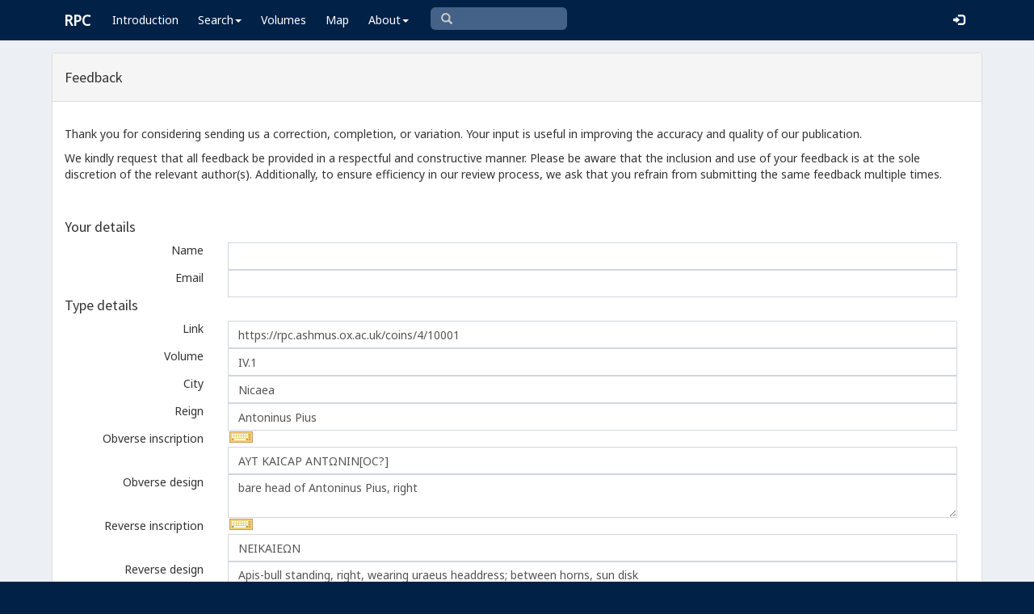

--- FILE ---
content_type: text/html; charset=utf-8
request_url: https://www.google.com/recaptcha/api2/anchor?ar=1&k=6Ldmqn8UAAAAAHQTD0lf4ckAmYiuRBjZrBrYCrWo&co=aHR0cHM6Ly9ycGMuYXNobXVzLm94LmFjLnVrOjQ0Mw..&hl=en&v=N67nZn4AqZkNcbeMu4prBgzg&size=normal&anchor-ms=20000&execute-ms=30000&cb=st8rm6jdrbu
body_size: 49354
content:
<!DOCTYPE HTML><html dir="ltr" lang="en"><head><meta http-equiv="Content-Type" content="text/html; charset=UTF-8">
<meta http-equiv="X-UA-Compatible" content="IE=edge">
<title>reCAPTCHA</title>
<style type="text/css">
/* cyrillic-ext */
@font-face {
  font-family: 'Roboto';
  font-style: normal;
  font-weight: 400;
  font-stretch: 100%;
  src: url(//fonts.gstatic.com/s/roboto/v48/KFO7CnqEu92Fr1ME7kSn66aGLdTylUAMa3GUBHMdazTgWw.woff2) format('woff2');
  unicode-range: U+0460-052F, U+1C80-1C8A, U+20B4, U+2DE0-2DFF, U+A640-A69F, U+FE2E-FE2F;
}
/* cyrillic */
@font-face {
  font-family: 'Roboto';
  font-style: normal;
  font-weight: 400;
  font-stretch: 100%;
  src: url(//fonts.gstatic.com/s/roboto/v48/KFO7CnqEu92Fr1ME7kSn66aGLdTylUAMa3iUBHMdazTgWw.woff2) format('woff2');
  unicode-range: U+0301, U+0400-045F, U+0490-0491, U+04B0-04B1, U+2116;
}
/* greek-ext */
@font-face {
  font-family: 'Roboto';
  font-style: normal;
  font-weight: 400;
  font-stretch: 100%;
  src: url(//fonts.gstatic.com/s/roboto/v48/KFO7CnqEu92Fr1ME7kSn66aGLdTylUAMa3CUBHMdazTgWw.woff2) format('woff2');
  unicode-range: U+1F00-1FFF;
}
/* greek */
@font-face {
  font-family: 'Roboto';
  font-style: normal;
  font-weight: 400;
  font-stretch: 100%;
  src: url(//fonts.gstatic.com/s/roboto/v48/KFO7CnqEu92Fr1ME7kSn66aGLdTylUAMa3-UBHMdazTgWw.woff2) format('woff2');
  unicode-range: U+0370-0377, U+037A-037F, U+0384-038A, U+038C, U+038E-03A1, U+03A3-03FF;
}
/* math */
@font-face {
  font-family: 'Roboto';
  font-style: normal;
  font-weight: 400;
  font-stretch: 100%;
  src: url(//fonts.gstatic.com/s/roboto/v48/KFO7CnqEu92Fr1ME7kSn66aGLdTylUAMawCUBHMdazTgWw.woff2) format('woff2');
  unicode-range: U+0302-0303, U+0305, U+0307-0308, U+0310, U+0312, U+0315, U+031A, U+0326-0327, U+032C, U+032F-0330, U+0332-0333, U+0338, U+033A, U+0346, U+034D, U+0391-03A1, U+03A3-03A9, U+03B1-03C9, U+03D1, U+03D5-03D6, U+03F0-03F1, U+03F4-03F5, U+2016-2017, U+2034-2038, U+203C, U+2040, U+2043, U+2047, U+2050, U+2057, U+205F, U+2070-2071, U+2074-208E, U+2090-209C, U+20D0-20DC, U+20E1, U+20E5-20EF, U+2100-2112, U+2114-2115, U+2117-2121, U+2123-214F, U+2190, U+2192, U+2194-21AE, U+21B0-21E5, U+21F1-21F2, U+21F4-2211, U+2213-2214, U+2216-22FF, U+2308-230B, U+2310, U+2319, U+231C-2321, U+2336-237A, U+237C, U+2395, U+239B-23B7, U+23D0, U+23DC-23E1, U+2474-2475, U+25AF, U+25B3, U+25B7, U+25BD, U+25C1, U+25CA, U+25CC, U+25FB, U+266D-266F, U+27C0-27FF, U+2900-2AFF, U+2B0E-2B11, U+2B30-2B4C, U+2BFE, U+3030, U+FF5B, U+FF5D, U+1D400-1D7FF, U+1EE00-1EEFF;
}
/* symbols */
@font-face {
  font-family: 'Roboto';
  font-style: normal;
  font-weight: 400;
  font-stretch: 100%;
  src: url(//fonts.gstatic.com/s/roboto/v48/KFO7CnqEu92Fr1ME7kSn66aGLdTylUAMaxKUBHMdazTgWw.woff2) format('woff2');
  unicode-range: U+0001-000C, U+000E-001F, U+007F-009F, U+20DD-20E0, U+20E2-20E4, U+2150-218F, U+2190, U+2192, U+2194-2199, U+21AF, U+21E6-21F0, U+21F3, U+2218-2219, U+2299, U+22C4-22C6, U+2300-243F, U+2440-244A, U+2460-24FF, U+25A0-27BF, U+2800-28FF, U+2921-2922, U+2981, U+29BF, U+29EB, U+2B00-2BFF, U+4DC0-4DFF, U+FFF9-FFFB, U+10140-1018E, U+10190-1019C, U+101A0, U+101D0-101FD, U+102E0-102FB, U+10E60-10E7E, U+1D2C0-1D2D3, U+1D2E0-1D37F, U+1F000-1F0FF, U+1F100-1F1AD, U+1F1E6-1F1FF, U+1F30D-1F30F, U+1F315, U+1F31C, U+1F31E, U+1F320-1F32C, U+1F336, U+1F378, U+1F37D, U+1F382, U+1F393-1F39F, U+1F3A7-1F3A8, U+1F3AC-1F3AF, U+1F3C2, U+1F3C4-1F3C6, U+1F3CA-1F3CE, U+1F3D4-1F3E0, U+1F3ED, U+1F3F1-1F3F3, U+1F3F5-1F3F7, U+1F408, U+1F415, U+1F41F, U+1F426, U+1F43F, U+1F441-1F442, U+1F444, U+1F446-1F449, U+1F44C-1F44E, U+1F453, U+1F46A, U+1F47D, U+1F4A3, U+1F4B0, U+1F4B3, U+1F4B9, U+1F4BB, U+1F4BF, U+1F4C8-1F4CB, U+1F4D6, U+1F4DA, U+1F4DF, U+1F4E3-1F4E6, U+1F4EA-1F4ED, U+1F4F7, U+1F4F9-1F4FB, U+1F4FD-1F4FE, U+1F503, U+1F507-1F50B, U+1F50D, U+1F512-1F513, U+1F53E-1F54A, U+1F54F-1F5FA, U+1F610, U+1F650-1F67F, U+1F687, U+1F68D, U+1F691, U+1F694, U+1F698, U+1F6AD, U+1F6B2, U+1F6B9-1F6BA, U+1F6BC, U+1F6C6-1F6CF, U+1F6D3-1F6D7, U+1F6E0-1F6EA, U+1F6F0-1F6F3, U+1F6F7-1F6FC, U+1F700-1F7FF, U+1F800-1F80B, U+1F810-1F847, U+1F850-1F859, U+1F860-1F887, U+1F890-1F8AD, U+1F8B0-1F8BB, U+1F8C0-1F8C1, U+1F900-1F90B, U+1F93B, U+1F946, U+1F984, U+1F996, U+1F9E9, U+1FA00-1FA6F, U+1FA70-1FA7C, U+1FA80-1FA89, U+1FA8F-1FAC6, U+1FACE-1FADC, U+1FADF-1FAE9, U+1FAF0-1FAF8, U+1FB00-1FBFF;
}
/* vietnamese */
@font-face {
  font-family: 'Roboto';
  font-style: normal;
  font-weight: 400;
  font-stretch: 100%;
  src: url(//fonts.gstatic.com/s/roboto/v48/KFO7CnqEu92Fr1ME7kSn66aGLdTylUAMa3OUBHMdazTgWw.woff2) format('woff2');
  unicode-range: U+0102-0103, U+0110-0111, U+0128-0129, U+0168-0169, U+01A0-01A1, U+01AF-01B0, U+0300-0301, U+0303-0304, U+0308-0309, U+0323, U+0329, U+1EA0-1EF9, U+20AB;
}
/* latin-ext */
@font-face {
  font-family: 'Roboto';
  font-style: normal;
  font-weight: 400;
  font-stretch: 100%;
  src: url(//fonts.gstatic.com/s/roboto/v48/KFO7CnqEu92Fr1ME7kSn66aGLdTylUAMa3KUBHMdazTgWw.woff2) format('woff2');
  unicode-range: U+0100-02BA, U+02BD-02C5, U+02C7-02CC, U+02CE-02D7, U+02DD-02FF, U+0304, U+0308, U+0329, U+1D00-1DBF, U+1E00-1E9F, U+1EF2-1EFF, U+2020, U+20A0-20AB, U+20AD-20C0, U+2113, U+2C60-2C7F, U+A720-A7FF;
}
/* latin */
@font-face {
  font-family: 'Roboto';
  font-style: normal;
  font-weight: 400;
  font-stretch: 100%;
  src: url(//fonts.gstatic.com/s/roboto/v48/KFO7CnqEu92Fr1ME7kSn66aGLdTylUAMa3yUBHMdazQ.woff2) format('woff2');
  unicode-range: U+0000-00FF, U+0131, U+0152-0153, U+02BB-02BC, U+02C6, U+02DA, U+02DC, U+0304, U+0308, U+0329, U+2000-206F, U+20AC, U+2122, U+2191, U+2193, U+2212, U+2215, U+FEFF, U+FFFD;
}
/* cyrillic-ext */
@font-face {
  font-family: 'Roboto';
  font-style: normal;
  font-weight: 500;
  font-stretch: 100%;
  src: url(//fonts.gstatic.com/s/roboto/v48/KFO7CnqEu92Fr1ME7kSn66aGLdTylUAMa3GUBHMdazTgWw.woff2) format('woff2');
  unicode-range: U+0460-052F, U+1C80-1C8A, U+20B4, U+2DE0-2DFF, U+A640-A69F, U+FE2E-FE2F;
}
/* cyrillic */
@font-face {
  font-family: 'Roboto';
  font-style: normal;
  font-weight: 500;
  font-stretch: 100%;
  src: url(//fonts.gstatic.com/s/roboto/v48/KFO7CnqEu92Fr1ME7kSn66aGLdTylUAMa3iUBHMdazTgWw.woff2) format('woff2');
  unicode-range: U+0301, U+0400-045F, U+0490-0491, U+04B0-04B1, U+2116;
}
/* greek-ext */
@font-face {
  font-family: 'Roboto';
  font-style: normal;
  font-weight: 500;
  font-stretch: 100%;
  src: url(//fonts.gstatic.com/s/roboto/v48/KFO7CnqEu92Fr1ME7kSn66aGLdTylUAMa3CUBHMdazTgWw.woff2) format('woff2');
  unicode-range: U+1F00-1FFF;
}
/* greek */
@font-face {
  font-family: 'Roboto';
  font-style: normal;
  font-weight: 500;
  font-stretch: 100%;
  src: url(//fonts.gstatic.com/s/roboto/v48/KFO7CnqEu92Fr1ME7kSn66aGLdTylUAMa3-UBHMdazTgWw.woff2) format('woff2');
  unicode-range: U+0370-0377, U+037A-037F, U+0384-038A, U+038C, U+038E-03A1, U+03A3-03FF;
}
/* math */
@font-face {
  font-family: 'Roboto';
  font-style: normal;
  font-weight: 500;
  font-stretch: 100%;
  src: url(//fonts.gstatic.com/s/roboto/v48/KFO7CnqEu92Fr1ME7kSn66aGLdTylUAMawCUBHMdazTgWw.woff2) format('woff2');
  unicode-range: U+0302-0303, U+0305, U+0307-0308, U+0310, U+0312, U+0315, U+031A, U+0326-0327, U+032C, U+032F-0330, U+0332-0333, U+0338, U+033A, U+0346, U+034D, U+0391-03A1, U+03A3-03A9, U+03B1-03C9, U+03D1, U+03D5-03D6, U+03F0-03F1, U+03F4-03F5, U+2016-2017, U+2034-2038, U+203C, U+2040, U+2043, U+2047, U+2050, U+2057, U+205F, U+2070-2071, U+2074-208E, U+2090-209C, U+20D0-20DC, U+20E1, U+20E5-20EF, U+2100-2112, U+2114-2115, U+2117-2121, U+2123-214F, U+2190, U+2192, U+2194-21AE, U+21B0-21E5, U+21F1-21F2, U+21F4-2211, U+2213-2214, U+2216-22FF, U+2308-230B, U+2310, U+2319, U+231C-2321, U+2336-237A, U+237C, U+2395, U+239B-23B7, U+23D0, U+23DC-23E1, U+2474-2475, U+25AF, U+25B3, U+25B7, U+25BD, U+25C1, U+25CA, U+25CC, U+25FB, U+266D-266F, U+27C0-27FF, U+2900-2AFF, U+2B0E-2B11, U+2B30-2B4C, U+2BFE, U+3030, U+FF5B, U+FF5D, U+1D400-1D7FF, U+1EE00-1EEFF;
}
/* symbols */
@font-face {
  font-family: 'Roboto';
  font-style: normal;
  font-weight: 500;
  font-stretch: 100%;
  src: url(//fonts.gstatic.com/s/roboto/v48/KFO7CnqEu92Fr1ME7kSn66aGLdTylUAMaxKUBHMdazTgWw.woff2) format('woff2');
  unicode-range: U+0001-000C, U+000E-001F, U+007F-009F, U+20DD-20E0, U+20E2-20E4, U+2150-218F, U+2190, U+2192, U+2194-2199, U+21AF, U+21E6-21F0, U+21F3, U+2218-2219, U+2299, U+22C4-22C6, U+2300-243F, U+2440-244A, U+2460-24FF, U+25A0-27BF, U+2800-28FF, U+2921-2922, U+2981, U+29BF, U+29EB, U+2B00-2BFF, U+4DC0-4DFF, U+FFF9-FFFB, U+10140-1018E, U+10190-1019C, U+101A0, U+101D0-101FD, U+102E0-102FB, U+10E60-10E7E, U+1D2C0-1D2D3, U+1D2E0-1D37F, U+1F000-1F0FF, U+1F100-1F1AD, U+1F1E6-1F1FF, U+1F30D-1F30F, U+1F315, U+1F31C, U+1F31E, U+1F320-1F32C, U+1F336, U+1F378, U+1F37D, U+1F382, U+1F393-1F39F, U+1F3A7-1F3A8, U+1F3AC-1F3AF, U+1F3C2, U+1F3C4-1F3C6, U+1F3CA-1F3CE, U+1F3D4-1F3E0, U+1F3ED, U+1F3F1-1F3F3, U+1F3F5-1F3F7, U+1F408, U+1F415, U+1F41F, U+1F426, U+1F43F, U+1F441-1F442, U+1F444, U+1F446-1F449, U+1F44C-1F44E, U+1F453, U+1F46A, U+1F47D, U+1F4A3, U+1F4B0, U+1F4B3, U+1F4B9, U+1F4BB, U+1F4BF, U+1F4C8-1F4CB, U+1F4D6, U+1F4DA, U+1F4DF, U+1F4E3-1F4E6, U+1F4EA-1F4ED, U+1F4F7, U+1F4F9-1F4FB, U+1F4FD-1F4FE, U+1F503, U+1F507-1F50B, U+1F50D, U+1F512-1F513, U+1F53E-1F54A, U+1F54F-1F5FA, U+1F610, U+1F650-1F67F, U+1F687, U+1F68D, U+1F691, U+1F694, U+1F698, U+1F6AD, U+1F6B2, U+1F6B9-1F6BA, U+1F6BC, U+1F6C6-1F6CF, U+1F6D3-1F6D7, U+1F6E0-1F6EA, U+1F6F0-1F6F3, U+1F6F7-1F6FC, U+1F700-1F7FF, U+1F800-1F80B, U+1F810-1F847, U+1F850-1F859, U+1F860-1F887, U+1F890-1F8AD, U+1F8B0-1F8BB, U+1F8C0-1F8C1, U+1F900-1F90B, U+1F93B, U+1F946, U+1F984, U+1F996, U+1F9E9, U+1FA00-1FA6F, U+1FA70-1FA7C, U+1FA80-1FA89, U+1FA8F-1FAC6, U+1FACE-1FADC, U+1FADF-1FAE9, U+1FAF0-1FAF8, U+1FB00-1FBFF;
}
/* vietnamese */
@font-face {
  font-family: 'Roboto';
  font-style: normal;
  font-weight: 500;
  font-stretch: 100%;
  src: url(//fonts.gstatic.com/s/roboto/v48/KFO7CnqEu92Fr1ME7kSn66aGLdTylUAMa3OUBHMdazTgWw.woff2) format('woff2');
  unicode-range: U+0102-0103, U+0110-0111, U+0128-0129, U+0168-0169, U+01A0-01A1, U+01AF-01B0, U+0300-0301, U+0303-0304, U+0308-0309, U+0323, U+0329, U+1EA0-1EF9, U+20AB;
}
/* latin-ext */
@font-face {
  font-family: 'Roboto';
  font-style: normal;
  font-weight: 500;
  font-stretch: 100%;
  src: url(//fonts.gstatic.com/s/roboto/v48/KFO7CnqEu92Fr1ME7kSn66aGLdTylUAMa3KUBHMdazTgWw.woff2) format('woff2');
  unicode-range: U+0100-02BA, U+02BD-02C5, U+02C7-02CC, U+02CE-02D7, U+02DD-02FF, U+0304, U+0308, U+0329, U+1D00-1DBF, U+1E00-1E9F, U+1EF2-1EFF, U+2020, U+20A0-20AB, U+20AD-20C0, U+2113, U+2C60-2C7F, U+A720-A7FF;
}
/* latin */
@font-face {
  font-family: 'Roboto';
  font-style: normal;
  font-weight: 500;
  font-stretch: 100%;
  src: url(//fonts.gstatic.com/s/roboto/v48/KFO7CnqEu92Fr1ME7kSn66aGLdTylUAMa3yUBHMdazQ.woff2) format('woff2');
  unicode-range: U+0000-00FF, U+0131, U+0152-0153, U+02BB-02BC, U+02C6, U+02DA, U+02DC, U+0304, U+0308, U+0329, U+2000-206F, U+20AC, U+2122, U+2191, U+2193, U+2212, U+2215, U+FEFF, U+FFFD;
}
/* cyrillic-ext */
@font-face {
  font-family: 'Roboto';
  font-style: normal;
  font-weight: 900;
  font-stretch: 100%;
  src: url(//fonts.gstatic.com/s/roboto/v48/KFO7CnqEu92Fr1ME7kSn66aGLdTylUAMa3GUBHMdazTgWw.woff2) format('woff2');
  unicode-range: U+0460-052F, U+1C80-1C8A, U+20B4, U+2DE0-2DFF, U+A640-A69F, U+FE2E-FE2F;
}
/* cyrillic */
@font-face {
  font-family: 'Roboto';
  font-style: normal;
  font-weight: 900;
  font-stretch: 100%;
  src: url(//fonts.gstatic.com/s/roboto/v48/KFO7CnqEu92Fr1ME7kSn66aGLdTylUAMa3iUBHMdazTgWw.woff2) format('woff2');
  unicode-range: U+0301, U+0400-045F, U+0490-0491, U+04B0-04B1, U+2116;
}
/* greek-ext */
@font-face {
  font-family: 'Roboto';
  font-style: normal;
  font-weight: 900;
  font-stretch: 100%;
  src: url(//fonts.gstatic.com/s/roboto/v48/KFO7CnqEu92Fr1ME7kSn66aGLdTylUAMa3CUBHMdazTgWw.woff2) format('woff2');
  unicode-range: U+1F00-1FFF;
}
/* greek */
@font-face {
  font-family: 'Roboto';
  font-style: normal;
  font-weight: 900;
  font-stretch: 100%;
  src: url(//fonts.gstatic.com/s/roboto/v48/KFO7CnqEu92Fr1ME7kSn66aGLdTylUAMa3-UBHMdazTgWw.woff2) format('woff2');
  unicode-range: U+0370-0377, U+037A-037F, U+0384-038A, U+038C, U+038E-03A1, U+03A3-03FF;
}
/* math */
@font-face {
  font-family: 'Roboto';
  font-style: normal;
  font-weight: 900;
  font-stretch: 100%;
  src: url(//fonts.gstatic.com/s/roboto/v48/KFO7CnqEu92Fr1ME7kSn66aGLdTylUAMawCUBHMdazTgWw.woff2) format('woff2');
  unicode-range: U+0302-0303, U+0305, U+0307-0308, U+0310, U+0312, U+0315, U+031A, U+0326-0327, U+032C, U+032F-0330, U+0332-0333, U+0338, U+033A, U+0346, U+034D, U+0391-03A1, U+03A3-03A9, U+03B1-03C9, U+03D1, U+03D5-03D6, U+03F0-03F1, U+03F4-03F5, U+2016-2017, U+2034-2038, U+203C, U+2040, U+2043, U+2047, U+2050, U+2057, U+205F, U+2070-2071, U+2074-208E, U+2090-209C, U+20D0-20DC, U+20E1, U+20E5-20EF, U+2100-2112, U+2114-2115, U+2117-2121, U+2123-214F, U+2190, U+2192, U+2194-21AE, U+21B0-21E5, U+21F1-21F2, U+21F4-2211, U+2213-2214, U+2216-22FF, U+2308-230B, U+2310, U+2319, U+231C-2321, U+2336-237A, U+237C, U+2395, U+239B-23B7, U+23D0, U+23DC-23E1, U+2474-2475, U+25AF, U+25B3, U+25B7, U+25BD, U+25C1, U+25CA, U+25CC, U+25FB, U+266D-266F, U+27C0-27FF, U+2900-2AFF, U+2B0E-2B11, U+2B30-2B4C, U+2BFE, U+3030, U+FF5B, U+FF5D, U+1D400-1D7FF, U+1EE00-1EEFF;
}
/* symbols */
@font-face {
  font-family: 'Roboto';
  font-style: normal;
  font-weight: 900;
  font-stretch: 100%;
  src: url(//fonts.gstatic.com/s/roboto/v48/KFO7CnqEu92Fr1ME7kSn66aGLdTylUAMaxKUBHMdazTgWw.woff2) format('woff2');
  unicode-range: U+0001-000C, U+000E-001F, U+007F-009F, U+20DD-20E0, U+20E2-20E4, U+2150-218F, U+2190, U+2192, U+2194-2199, U+21AF, U+21E6-21F0, U+21F3, U+2218-2219, U+2299, U+22C4-22C6, U+2300-243F, U+2440-244A, U+2460-24FF, U+25A0-27BF, U+2800-28FF, U+2921-2922, U+2981, U+29BF, U+29EB, U+2B00-2BFF, U+4DC0-4DFF, U+FFF9-FFFB, U+10140-1018E, U+10190-1019C, U+101A0, U+101D0-101FD, U+102E0-102FB, U+10E60-10E7E, U+1D2C0-1D2D3, U+1D2E0-1D37F, U+1F000-1F0FF, U+1F100-1F1AD, U+1F1E6-1F1FF, U+1F30D-1F30F, U+1F315, U+1F31C, U+1F31E, U+1F320-1F32C, U+1F336, U+1F378, U+1F37D, U+1F382, U+1F393-1F39F, U+1F3A7-1F3A8, U+1F3AC-1F3AF, U+1F3C2, U+1F3C4-1F3C6, U+1F3CA-1F3CE, U+1F3D4-1F3E0, U+1F3ED, U+1F3F1-1F3F3, U+1F3F5-1F3F7, U+1F408, U+1F415, U+1F41F, U+1F426, U+1F43F, U+1F441-1F442, U+1F444, U+1F446-1F449, U+1F44C-1F44E, U+1F453, U+1F46A, U+1F47D, U+1F4A3, U+1F4B0, U+1F4B3, U+1F4B9, U+1F4BB, U+1F4BF, U+1F4C8-1F4CB, U+1F4D6, U+1F4DA, U+1F4DF, U+1F4E3-1F4E6, U+1F4EA-1F4ED, U+1F4F7, U+1F4F9-1F4FB, U+1F4FD-1F4FE, U+1F503, U+1F507-1F50B, U+1F50D, U+1F512-1F513, U+1F53E-1F54A, U+1F54F-1F5FA, U+1F610, U+1F650-1F67F, U+1F687, U+1F68D, U+1F691, U+1F694, U+1F698, U+1F6AD, U+1F6B2, U+1F6B9-1F6BA, U+1F6BC, U+1F6C6-1F6CF, U+1F6D3-1F6D7, U+1F6E0-1F6EA, U+1F6F0-1F6F3, U+1F6F7-1F6FC, U+1F700-1F7FF, U+1F800-1F80B, U+1F810-1F847, U+1F850-1F859, U+1F860-1F887, U+1F890-1F8AD, U+1F8B0-1F8BB, U+1F8C0-1F8C1, U+1F900-1F90B, U+1F93B, U+1F946, U+1F984, U+1F996, U+1F9E9, U+1FA00-1FA6F, U+1FA70-1FA7C, U+1FA80-1FA89, U+1FA8F-1FAC6, U+1FACE-1FADC, U+1FADF-1FAE9, U+1FAF0-1FAF8, U+1FB00-1FBFF;
}
/* vietnamese */
@font-face {
  font-family: 'Roboto';
  font-style: normal;
  font-weight: 900;
  font-stretch: 100%;
  src: url(//fonts.gstatic.com/s/roboto/v48/KFO7CnqEu92Fr1ME7kSn66aGLdTylUAMa3OUBHMdazTgWw.woff2) format('woff2');
  unicode-range: U+0102-0103, U+0110-0111, U+0128-0129, U+0168-0169, U+01A0-01A1, U+01AF-01B0, U+0300-0301, U+0303-0304, U+0308-0309, U+0323, U+0329, U+1EA0-1EF9, U+20AB;
}
/* latin-ext */
@font-face {
  font-family: 'Roboto';
  font-style: normal;
  font-weight: 900;
  font-stretch: 100%;
  src: url(//fonts.gstatic.com/s/roboto/v48/KFO7CnqEu92Fr1ME7kSn66aGLdTylUAMa3KUBHMdazTgWw.woff2) format('woff2');
  unicode-range: U+0100-02BA, U+02BD-02C5, U+02C7-02CC, U+02CE-02D7, U+02DD-02FF, U+0304, U+0308, U+0329, U+1D00-1DBF, U+1E00-1E9F, U+1EF2-1EFF, U+2020, U+20A0-20AB, U+20AD-20C0, U+2113, U+2C60-2C7F, U+A720-A7FF;
}
/* latin */
@font-face {
  font-family: 'Roboto';
  font-style: normal;
  font-weight: 900;
  font-stretch: 100%;
  src: url(//fonts.gstatic.com/s/roboto/v48/KFO7CnqEu92Fr1ME7kSn66aGLdTylUAMa3yUBHMdazQ.woff2) format('woff2');
  unicode-range: U+0000-00FF, U+0131, U+0152-0153, U+02BB-02BC, U+02C6, U+02DA, U+02DC, U+0304, U+0308, U+0329, U+2000-206F, U+20AC, U+2122, U+2191, U+2193, U+2212, U+2215, U+FEFF, U+FFFD;
}

</style>
<link rel="stylesheet" type="text/css" href="https://www.gstatic.com/recaptcha/releases/N67nZn4AqZkNcbeMu4prBgzg/styles__ltr.css">
<script nonce="qw92oHneoO9h6AMUJS6AQg" type="text/javascript">window['__recaptcha_api'] = 'https://www.google.com/recaptcha/api2/';</script>
<script type="text/javascript" src="https://www.gstatic.com/recaptcha/releases/N67nZn4AqZkNcbeMu4prBgzg/recaptcha__en.js" nonce="qw92oHneoO9h6AMUJS6AQg">
      
    </script></head>
<body><div id="rc-anchor-alert" class="rc-anchor-alert"></div>
<input type="hidden" id="recaptcha-token" value="[base64]">
<script type="text/javascript" nonce="qw92oHneoO9h6AMUJS6AQg">
      recaptcha.anchor.Main.init("[\x22ainput\x22,[\x22bgdata\x22,\x22\x22,\[base64]/[base64]/[base64]/MjU1OlQ/NToyKSlyZXR1cm4gZmFsc2U7cmV0dXJuISgoYSg0MyxXLChZPWUoKFcuQkI9ZCxUKT83MDo0MyxXKSxXLk4pKSxXKS5sLnB1c2goW0RhLFksVD9kKzE6ZCxXLlgsVy5qXSksVy5MPW5sLDApfSxubD1GLnJlcXVlc3RJZGxlQ2FsbGJhY2s/[base64]/[base64]/[base64]/[base64]/WVtTKytdPVc6KFc8MjA0OD9ZW1MrK109Vz4+NnwxOTI6KChXJjY0NTEyKT09NTUyOTYmJmQrMTxULmxlbmd0aCYmKFQuY2hhckNvZGVBdChkKzEpJjY0NTEyKT09NTYzMjA/[base64]/[base64]/[base64]/[base64]/bmV3IGdbWl0oTFswXSk6RD09Mj9uZXcgZ1taXShMWzBdLExbMV0pOkQ9PTM/bmV3IGdbWl0oTFswXSxMWzFdLExbMl0pOkQ9PTQ/[base64]/[base64]\x22,\[base64]\\u003d\\u003d\x22,\x22exHDql1Iwo3Ch8OEZXUXwonCgRXDiykYSMKVU01ffDUvNcK0dUReIMOVJMONREzDuMODd3HDs8KLwopdRmHCo8KswonDpVHDp2nDgGhew4jCmMK0IsO7Y8K8cU/DqsOPbsOzwonCghrChDFawrLCvMK4w5vClVDDvRnDlsOhBcKCFW5WKcKfw7bDj8KAwpUUw7zDv8OySMOXw65gwr8yby/DqMKrw4gxbC1zwpJ5HQbCuxrCnhnClCpuw6QdacK/wr3DsjFYwr9kEUTDsSrCpsKhA0FEw4QTRMKQwqkqVMKVw7QMF3PClVTDrBRXwqnDuMKGw7k8w5dNORvDvMOQw6XDrQM7worCji/[base64]/G8KDD8KEw7Z6QsOlw6HCkMOMwpQ3MwPCtsKMw5rDrcKdR8KoJzR+PmAKwrQJw5k/w7tywpXCmgHCrMKxw4kywrZ2E8ONOyHCmilcwpDCksOiwp3CrS7Cg1U4WsKpcMKkDsO9Z8K6EVHCjioTJzsLUXjDni1iwpLCnsOUecKnw7o/dMOYJsKBDcKDXl5WXzR6JzHDoEcdwqB5w57DgEV6fMKXw4nDtcO1McKow5xFL1EHDMOLwo/ClDPDqi7ChMOSZ1NBwpcDwoZnT8Kiaj7CssOqw67CkSPCk1p0w6/DulnDhR/CjwVBwo3Dm8O4wqk8w40VacKxNnrCu8KPNMOxwp3DkBcAwo/DgMKlETknWsOxNF45UMONRkHDh8Kdw6XDiHtACi4ew4rCu8O9w5RgwrvDgErCoRthw6zCrgVkwqgGajs1YHTCt8Kvw5/Co8Kgw6I/OQXCtytbwr1xAMKGfcKlwpzCmyAVfALClX7DunsXw7k9w5rDpjt2S09BO8Kpw65cw4BEwqwIw7TDgz7CvQXCv8KUwr/DuB4hdsKdwqvDkQktSMOPw57DoMKzw7XDsmvCtk1EWMOpG8K3NcKsw5nDj8KMNj1owrTCsMOhZmgmN8KBKBTCs3gGwqBmQV9PXMOxZmPDshrCusOAM8O2YCDCi1oDR8KXWMKlw7rCiHRTYsOCwrjCo8KMw6jDkGtyw5RSN8O6w7QfLEnDsyNjL3New74QwqI/TMO8DxNER8KldWXDoW9lQsOew5dzw5PCmcO4QsORw4PDn8K6wp4VOAzClMKAwrDClErClE0sw508w5Jqw5fDoFLDssOgNcKNw4AnEcKfMsKswoJdGMO9w6sbw7LDmcKPw5bCnRbCu3JqeMOSw6A6AA/CicKHEcKYQMOufh01C3XCm8O2ZwwyesO1RcOIw5pIGFTDk1YAISt0wqBzw5siUsOlScObwqbDmhfCsGxBQFjDjRTDmcKSXMKeYBozw6QeQWbCqWg9wqsYw5/[base64]/CpcKJw4PDhsOzdcKdwrfDj0jCjkjClDJFwpN0wpBcwqQrOMKow6/CjcKTDcKpw7jCnyLDpsO1acOjwpzDv8Kuw7TCvMOBw4ZpwpA1woFcRDPCrzrDm3ANQsKKT8KOP8Kgw7vDqgNhw7JMexXClkYsw7kHKCrDrsKewozDicKYwpHCmS9dw6TCmcOtI8ONw518wrIqEcKfwox/[base64]/[base64]/CviXCtsKBFsK6HHlfdWpOaMOkb8OYw75vw6XDsMKOwpPCm8KEw7rCil1vcC0KBBtOURNDw7HCq8K/[base64]/CpzjCq8Ofw4tZbyjDqkHCm19HwoE7JcKmaMOcwoROd2E0SsONwpl/FMKxaBXDpAbDuxcICzR6RsKJwrxiW8KuwqBFwptsw7nCjn1JwoZ3eiXDj8OJXsOABg3DozwWNWrDt0XCvsOOacO7ID4Ea3TCpcOkwojDqSbClyQUwr/CvSfCt8KUw6jDt8KHHcOSw4DDm8KVTBdrYcKyw5jDmUx8w7PDuUjDrMKxCG/Dqkhuc0oew77Cn2nCpMKSwpjDr0B/wrkmw5Nxw7c8aGHDvwrDgcONw7fDtcKtYsKrQ2ZuXB3DrMKoNSvDjH4Lw5jCjnNHw5YtH0VnXCNdwr3CoMKpEAo9wpzCsXxdwowwwp/CicOFWCHCjMOswr/[base64]/CgcKZT8OZC8OIDSXCj8Oya8O+SAoGw71KwpXClMO3DcOtP8OlwqvDujrDgX8ew6PDgDrDqj9CwrbDugAqw7BJAz8jw5hcw715URzDkAvCicO+w6TCgFvCp8K/EMOrAm9WE8KQHMOnwrLDrnLCqcO5FMKDajTCvcKRwqPDosOqBzXCosK5SMKxwrEfwqDDmcOpw4bCusKZTmnCmX/CqMO1wq4XwqfDrcKNBBcwSl1zwrPCvkAcdCXCmnZBwq3Dg8KGw7IXBcObw7pIwrdyw4cpYSvDk8KwwrhpKsOWwoUIU8K/wr9vwojCqhRoJ8KCw73CqcOKw7h6wpvDuRTDvnUOBT47XVfDhMKew5Nlfl4Aw6jDssKCw67CrEfDl8O7GkciwrfDgEMXGsKUwpHDtsOBMcOaBsOZwqDDl2pbAVXDjwDDocO9wrrDkkbCjsOLfSLCrMKkwo08UVnCu1HDhTvDvTbCmScTw6/DszUGaGY7FcKUUDFCUjrCvcKdcU4LTsKfBcOkwrgbw4VPVcKORXAtwozCtMKsMRvDqsKaNcKrw4ldwqEQYSJDwq3CiRXDpkZtw7hEwrUmKcOow4VnaTTChcKabFQpwoLDtsKDw5XDl8K0w7fCqWvDmE/CuHvDq0LDtMKYYmjCok06J8KLw75/wqvCtRrDssKrPkbDtRzDocOySsKuCcKVwq7DiEI8w7tlwok8G8O3wo1/wrfConPDpMKMTDHCrg8AX8O8KmPDqjI2OGlnScOuwpPChsOpw4xOAVjCm8O1ECMXw7ggDwfDmGDCrMOMHMKVHcKycsOnw7HDiALCrAjDosKsw59iwotyYcOhwo7CkC3DumvDglPDuW/DijnCn0LDgSQJRkPDtyFYcE9VbMKpPyTChsKLwrnDhcOBwpZwwp5vw6nDoVbDm3hPNMOUPi8PKV3CmMOcUzjDucOUwrfCvCNZOgfCi8K5wqdHL8KjwoQJwpUHCMOGZx4IIMOjw5I2WlRxw6srdsOswqkhwpJ1EcO0SS7DlsO/w4k0w6HCssOMLMKcwqtkScKjDX/DsmHDjWTCoEFVw64+Ry9yFATDhCQHNcONwrJqw7bCmcOGwpnCt1IZLcOmAsOHYWJgKcOpw4ByworCgzJcwpIdwotPwpzCkkBkNyMrBMKrwrvCqCzClcOOw43Dni/[base64]/CjsKmwpZxwoTDlcOVwqbCuMKFIU/ChHTCqCzDhMKgwqd0aMKUe8KFwoJPBjrCskfCiUw2wp19NzzCmMOgw6TDvxMhKAhewqZrwqJnwptGATXDsGTDkFstwo5Kw7tlw6Nkw4vDjFvDtsKrwqHDk8KXcRgew7vDgCjDk8K1wr7CmRTCimcMd0pgw7/CrhHDnCJ4AcOtccObw7E1OMOlw4PCqcO3GMO5K2xSHCwmQMKoQcKZwrV7H0/CkcO0wrloK30Cw4wKewrCpkHDvF0Xw4nDkMK+EgvChX02GcO0YMOhw5HDi1Zkw6sUwp7Crwt7U8Ocwo/[base64]/Cly8ILUfDo8OCwo8ywpZ0J8KQw7DCi8KBwqDDpMKbw6/Ct8KNfcOswq/[base64]/Cvjc8w5R2wonCpcOSRcO1w5rCr8KHwpHCml5SL8KOaGPCqEQfw4fCgsOoVnVYVcKPw7xgw4wWEnLDosKzW8O5a3bCoF3CosKIw5lNFXwkVUp3w5dDwoVpwp7DgcKcwp3ClQDCtwZoVsKcw6Q0MhTCksO2wolqCARawqIkaMKlVirCrRkVw4/DtVDCuWUBJ3Q3EGHDoSs2w47DrsOhCjdiHsKRwr1obsK+w6jDm2RjCysyTcORKMKGwofDhcOFwqAdw7HDpCbDiMKRwo8jwostw7clWn3Ds18tw4LCk0LDhcKGd8Kxwosmw4vCvsKdf8KkQsKLwqlZUXPCkhxDJMKXdsO/JsKiwqxROjDDgMO+F8OuwoTDg8OEw4odOQNLw6HCusOZOcOzwq0CeHzDvibDnsKHXcOPXngRw6nDusKLwrs/RcKCwqp9KsOlw6FmCsKBw7dnecKRfzQYwr9qw6rCm8KQwqDDgMKoS8O3w5/Ch193w5DCpVPCs8K0VcKwE8ODwr1fJsK7AMKGw513TcOkwqHDh8K3YEcjw7V4MsOIwopcw6p6wrzCjybCtFjCnMK6wrfCqsKWwqzCrwLCi8K7w5zDrMOyZcO2BHAsKF9wN1nDkwYKw4bCr3DCiMOiehMjbMKWTCjDiB/Ci0XCu8OfOsKpbhvDisKbZjzCjcKZGcO9TWXCjEHDgiTDnhFAUMK8wrI+w4TClMKzw6PCpHrCrmpKIgwXEEVHFcKLJRs7w6nDvcKNKwMhAsKyCgBZw6/DgsKGwr1nw6DDoGHDqgTCuMKQWEHDiksBPEBLO3gcw4ZOw7zCsX/CgcOBwrfCp3cpwo/CpWcnw6/CkQ0DBxnCqkLDusK6wr8GwpvCvsKjw5vDv8KJw4tXejUbBsK1IHYcw7LCm8OEG8KZJ8O0NMOsw67DoQgiJsOsUcOGwrFAw6bChSvDjyLDoMKnwoHColVEJ8KnEl5sCRLCiMO9wpsrw4jDhMKlGArCs1YuYMONw4Few6ARwplnwo/Dp8OCbFbDl8KHwrfCt1bCn8KmR8OYwo9uw7jDoEPCtcKUGcK+R1ZcNcK/wozDlGh0WsK0T8KVwro+ZcOxPVIdCcOxZMO1w43DmSVgA0QCw53DhcKkS2LCssOXw6bDpCnDoGLDoVvDqycOwo3DqMKfw6fDvDknM2VSwo5QScKIwp4qwrjDoRbDrALDuxRlDjzDvMKBw5LDvsOzdn/[base64]/CqsOkw5/[base64]/CMO1wrXDksO3NQIGwoNAwr0Wa8OgOcKpQj4vDcOke2Aew5EXDMOOw47CsXIVSsKkZsOJbMK8w5cDwpgUwqDDqsOVw5rCigUMbGvClMKrw6d5w7VqNnjDj1nDicO1DhrDi8KxwpfChsKawqvDrBcCXnAFw4xZwqnDtcKowogPNcOTwo/[base64]/DlE8gSxBtHTvCucOSw5DDp8K4w6laTsOUQ1ZxwrjDogx8w4fDiMOhOSvDpsKowq4BPHvCiUBXw7oGwprCgE5vFsKqaEY7wqknJMK1w7IdwrlrBsO8U8KtwrNKMxnCuW3Ct8KEdMK1HsKDb8K+w7/DkMO1wpgYw6PCrksFw4jCkQzCmVgQw4oJF8ONBnvCgMOjwpbCsMOaTcK4fcOPOUJpw6hIw6ArNcONwofDqU7Dujp3A8KIBsKfw7nCq8KiwqrCgsOkw5nCnsKGa8OGFgA0JcKYIHTDhcOmw5QXXxw5IEzClcKaw6nDmC1Dw4hfw4ovfAbCocKxw47CisK/[base64]/CssOJw5VIwrhpPMO/wr/DucK0wonCjRcEwovDtMOjOBw9wojCr3xdaUovwobCkU8dTUPCvx3CtkfCq8OZwq/DkknDr3LDk8KeLGFTwr/CpsKnwojDmMOhL8KfwrJrdyTDl2EnwofDrEoDVMKNVsKGVQfCmMOSJsO6YcKSwoFGw57CvFzCrsKLRMK+Z8Otw7wqKMO9wrd2wrDDusOuXUUdd8Ksw7diTcKba0XDr8Oaw6tjTcKGwprCsgLCjFpgwqMMw7RxecKBL8K6HQHChkZYbMO/wpHCjsKXwrDDjcKIw4fDqRPCgF7Cg8KAwpnCl8Kiw7HCvyrChsKCEcOaNVjDrcOMw7DDgcKDw7LDnMO9wqsiMMKLwp1EECoWwolywpJYFcK1wrvDmkDDiMOnw6XCkcOOHGwSw5BBwr/DrMOww78ZD8KWJXLDl8O8wpTClsOJwqPCowPDp1vCmMOWw6rCt8OJwr8Yw7ZYGMKMw4QEw5dwGMOSwoAMA8KNw4FnQsKmwodYw6NSw6PCmgjDpDfDoTbChMKlPMOHw4Nowr7CrsOKDcOPWSU3EcOqfTpaLsOifMKVFcKvM8OYw4DDi3fCicOTw6nCjSLDuSN5dD/DlTAVw7Vhw7c4woLCqjTDpQ/DuMK2EcOxw7RNwqPDscKIw6DDomZcNMKyOsKnwqrCuMO9egRoI3vCtnEUworDh2lNw6bCtEvCv1Faw5wsLnPCtcOwwpYAw47Dq29NRsKHRMKrGcK5YBhlCsK3VsOLw4pJejbDjmrCt8K4S1VhCQNuwqoAJsKCw5JVw4LCkkdjwrHDtgPDoMKPw7vDhwnCik/[base64]/[base64]/DkMKlGMO1wpzCpcKtw6EJw48Lw6k2VsKfbiFrwpnDjcOIwrfCvsOIwp/DpFbCoHHDu8OVwpRuwq/Cu8KbY8Kfwp1Ce8Odw5/CmjUkLsKZwqdow58awoXDmsOlwoE9N8OlSsOlw5zDlyHDiXHDhWsjGBsYRHTDgcKLQ8KoAWETLRHDhHBaDhpCw7hifQrDsG4WfTXCuCMowpd0wrsjIsOuScKJwq/DjcOZGsK0w60FSS4ZVMOMwrLDnsOKw7sfw7cEwo/DqMOtH8K8wpxYSsKiwpISw7LCucO/wo1CBsK6EsO8d8OWw4dfw6hLw45aw63DlzQVw6vCg8KMw7BZMMKjEjjCtcKwYDnCgHDDpcOmwrjDji4hw47CscOjSsO8QsKAwoIIZzkkw7zDlMOKw4NKUkfDlsOQwoDClX8Cw5/DqsO5dX/[base64]/wrPClWzDpsOpw7YvT8Ohwrl/VMK2dsKZw5IIw4fDv8K9WwvDlMK8w5LDksO7wozCpMOZeiUwwqMAUm7Do8OowpTCqMO2w7vCvcO2wo3Cqy7DhUFSwoPDucKgPzpQcGLDrWZpwoTCsMKmwovCsF/CkcKwwopJw6zCksKhw7RLfcKAwqTCojjCgHLDqAdxLyDDtF4HVXU/wrt3bcO1XQMEciXDrcOdwoVdw4hdw7HDrw3ClVXDvMKTw6DCkMKWwo4tLsOEWsOvDnp5EsOnw5rCmyNUHQvDjsKlVl/CqsKFw7Etw5jCszTCjHfCp3HCllDDhMODSMK5S8OiEcO9WcKcFXYaw4gJwo0sXsOvJMOJOgkJwq/[base64]/DjcKwwrJew4EtwqbDkMKJwqbCtcOjMMKPw7vDlcOPwpgpQxrCtcKIw5zCj8OdAmbDmsOBwrnDk8KJLyDDpQRywpcPYcKRwqnDsn9ew58IcMOaXUI5eltuwqfDsGIPUMOQaMKwe3d6VVptGsOMw7bCqsKTWsKkAiZML37CmiI6bh3Ck8Kbw57DvB/Cq0zDuMO5w6fCozbDgkHDvcKSP8KVGMKqwp7CrsOqE8K7SMO7w5XCsgPCgXvCn3lyw6jDicOsMhZXw7HDqwZYwrwzw5Uyw7pqB1RswrJOw700VTxTKkLDmi7CmMOUfmk2wq07TlTDoXQ/B8O5GcOPw5zCngDChsKuwpTCvcO1UMO2ZADDgS9hw77Cn3/CosOcwpk1wpTDusKzNxfDsRRrwrHDry5gZDjDhMOfwq1Sw67DoRxOAsKYwrppwqjDpcK5w6XDtSEpw4nCsMK4w7x1wrgDCcOkw6zCi8KjMsOJSsKEwqDCrcKbwq1Xw4HCs8K2w5FySMKTZsO+I8OFw5/CqXvCtcOnAhnDlHXClFwKwozCj8KhKcOzw5Y2wpoZYQUWwpozM8Kww7YNE2shwrEEwpnDsxvCicKZBTpAw4bCqSlNOMOvwrzDrcOrwp7CpjrDjMKXWxBnwrPDkypfOMOrwrxswqDCkcOWw4dJw6duwrnCr2ZBThLCjMOwKg9Iw7/CjsK+JRZcwoHCqmTCqCEDOE/CoVoEFSzCs1PCqjF9HE3CtMK/[base64]/DgsOKwpDCv2cxwojCnFZMGMKSD1UQA1rCgsK1w6IWTDHDkMKqwqnCmsK5w7M2wrvDocODw6jDqHrDoMK1w7fDhRLCosOsw6HDscO4JVzDo8KcFcOEwoIYHcK1HMOpOcKiGHYgwp08ccOxPGLDo03DgnHCqcK4eQ/CoEPCsMOIwqPCmETDksORw6tNL1I0woBPw6kgw5bChcKzXMKZKMK/L07Cr8KsS8KFfj1Ew5bDm8KXw7vCvcKqw7PDpMO2w55AwrzCuMKVf8OsLcOrwoxNwrQSw5AnCjXDs8OLZ8Olw6UXw6JPwpUWAxBvw5hsw5Z8L8OzCkhAwq3CqsOMw7zDp8KgfgPDuwnDjyHDmVXCncKgEMOlHgLDvsO/A8Kaw5B8FSHDgVfDrRjCrBUswq7CsmkAwrTCrMOdwoJawqRAKVPDtcKkwpAiBiwnccK8wpDDq8KPI8OHMsOrwp4YFMOhw4PCssKGIQJ7w6bDtDtRUUJnw6vCs8OgPsOKKjzCpFZKwoJpfGvCisO/w7dnUTAHKMOuwo1XWsKbKsKbwpd0wod5eR7DnVx+woTDtsKvD2d8w7MlwoJtb8Kjw77DiXzCjcOIJMO/[base64]/DoMO6LcKzwp3CliNqw5PDskLDuSTCv8OuwrnDgcOmwqkCw4IsIzQfwrcBdFtkwrjDuMOHMsKXw6bCvMKTw4UAC8KVCDp4w4k/G8K1w44Sw7JoVsKUw6lVw5gowpjCl8O+Cw7ChzTDhsOcwqPCsS5/[base64]/L8Ohwo7DqcOFwpnDvHc/w6/CoMOwBAoOD8OYexzDuh/CswrCvsK6eMOow5HDrsO8c3HDucK+w4kHfMKTw6/DiwfCkcKmHivDpnnCgSnDjEPDqcO2w44Jw6DCmSTCunZGwocNwokLCcK9XcKYw5VLwqdvwpPCqFPDvXdLw6bDvQLCi1LDjmhYwp/DtMKgw5FmSUfDnTbCpcOmw7Anw5fCu8K9w5HChGDCj8OIwr3DsMOJw4oKAiTCsSzDvVtdTR7DjBp5w7E0w6rDmV7CqX/DrsOswpbCh38awpjDpsOtwqY3dMKuwpZOCBPDhkkFacKrw5wzw4nCosOHwqzDisO4BhvCmMKfwq/CikjDg8KtGMOYw6PCqsKBw4DCiy4gZsK4QH0pw6Zawq0rwqk6wq9NwrHDvHgOI8OUwodew6EBDEcMwr3DpjjCp8KPwpfCpSTDk8OiwrjDqcOOay9UFk9ZKW4nNMOxw7/[base64]/DlCFZBWXCi8OoTzRLWsKfLTjCv2bCvcOEUlrCsTIxHF7DpRTCrsOVwrLDs8OoMmbCvA07wq7Diwc2wq3Dr8Klwo1rwoDDlTYSfyTDq8O0w4ssHsOLwrzCnQvDlMOyU0vDskNjw77Cn8K/wpl6woMGPsOCVkt6DcKKwqUXTMO/[base64]/Ck8KVwq4+dw8EAMKYVHBCwoF6w6NuVcKhwqFBVl3Dn8O1w7nDjMK2QMOzwoZJYDLCjmzCnMK4ecOPw7/DmcO9wovCuMOuw6nCsm1tw4sBeGPCuxRoemPDvgTCtMKOw6jDhkEqwrxWw7Mawrg+acKSGMO8QH7DlMK7wrB7GRMBbMKHKWMRRcKdw5scT8KhesKGVcK9KV/DiDsvFMORw5Uaw57DusKXw7bCh8KJTTJ2w7ZHPMOcwpbDtMKVN8KHA8KMwqFTw4dLwoXDi3jCp8KqMWUBMl/Din3DlkgEdnJba3/DqjbDjUnDj8O9Yw4JXsKNwqfCtWvCh0LDqsKYwoHDoMOfwrhawoxGO2nCp27CixjCojjDuyrDncKBP8KyTcKewoLDq2RrFkLCvcKQwpxhw7gfUTvCrRAdPgtrw698GxFrw4khw4TDrMO/wpF7JsKMw7hbN1kMcG7DvMOfPcOTR8K+AAs2w7R9FMKSTjtQwqcLw60uw6rDocO5w4cicSHDu8KPw4/CijpdFQ5PUMKXeEXCrsKFwqd/Y8KGd2c3DsOfFsOBw55iPHxqc8KSei/[base64]/CsEbDpXfChMKBeMO/[base64]/HcOYwrEXTMO/RcK+w4RRe0LCoyfDl0dpw4tEcwrDusO9W8KQwoARf8KNTcO8HAbCtsKLaMKkw6DDgcKNYV5swplkwq/DrUdzwrDCuTp3wonCucKWKFNNIRMoTsONEknClxY3BBYuGT3CjRrCtcOrP2wkw4dxKcOOOMKwYsOPwpNhwpPDj3N4ICbClBsGUxZuw55Pdm/CvMOIN2/[base64]/[base64]/DtzFqecOTDSPCpsOYwqbCrsO8wqDCqF4bJMKCwoMwUAzCncOUwoMiCBMJw6zCjMKBGsOhw652SAjCncKSwqZmw6psaMKow5jDo8OSwpHCs8O+fFPDlHp4OlDDnFdwcjA5YcOtwrZ5f8KXFMKOScOMwp5aF8KbwrhuHsKxWcK6VUAKw4zCqcKPTsO6fTEGRsOhZsOww5/CkDcCezljw5YawqvCpcKlw5QdH8OsIsO1w5Qsw7bClsOawrpESsOUI8OHK2HDv8KYw5wSwq17NEwgPcKZwoQrwoMWwpcRUsKZwpkywqtWP8OvfMKzw6AZwqXCo3TClcKTw5jDqcOsTBs/ecOraxzCm8KPwopxwpPCi8OrLsKbwo7DqsONwrw+S8Kgw4g+ZS3DkSsoUcKhwo3DgcOJw5AfcVTDjgDDt8OpcV7CnjBZYsKtDWbDjcO0fsOSE8OXwotbM8Odw5/CoMO4wrPDhwRkCiPDgQQrw7BBwp4pbcK4w7nCi8KCw7kiw6TCviY5wprCjcK/wofDlW8QwqlmwplKOcKVw6LClxvCowTCr8OAWcOMw6LDrsKYCMO/wrXCnsOcwoAgw51+UwjDk8KhDDtOwo7Di8OQwoDDqsK3wo8NwqzDn8OBwoUHw6PDqcOCwrjCusO0QRQEUCzDhcKhQcK3ejTDrhhvE1nCpgtxw7/CjyHClcKVwo8kwqREVUhjTcKNw7sHOnEOwoDCpzYBw7DDjcOMVSJVwoZhw5DDpMO4K8O9w4zDnEYvw73DssOBEFvCisK+w4rCqRQYeHRsw4MuFsKaBHzCnQDCv8O9C8KqM8K/wr7DgyrCosKmMMKGworDr8KfIMOCw4puw7fDiBBMc8KowolOPzfCtkrDjMKAwqzDssO7w7I3woHCnlt7AMOvw5Zswo4/w5x3w7PCm8K5KsKnwpDDrsK/eX40CSbDl0tFJ8KLwqoTUUYDLnzDgHHDiMK9w4QwC8Kvw7w+XsOEw6HCkMKOYcOyw6thwp1Rw6vCokfCtXbDocOaesOhKcKJwqzDkV1yV2gFwqvCisO7dsOzwrRfEcOvYG3Ck8K2w7/DlS7Cu8KnwpfCgsOGEsOLfBdob8KuFCIVwoJBw53Dsw5UwrBRw4szbj/Dv8KMw51iDcKlwpfCvC13fcO4w6LDrmjClAozw5krwqo8NMKXe1I7wq7DgcOqKSFgw7MXwqPDixt5wrDDoxAXLTzCuRhDfsOow6PCh1hhCMOwSWIcCsOpEA0mw5zCrcKfUSLDhcO3w5LDgTQCw5XDkcK0w4c9w4nDlMOwEMOQFidQwpLCiC/DnXgZwqzCkxdxwpTDucKqaG8bEMOIPBdEc33CucKEZ8Kvw67Di8OZXA4YwqdVXcKGDcKNVcO8Q8OGT8Orwr3DuMOCKX/Cpz0bw6/Cm8KLb8KBw4pSw4PDucO4ISRrTMOIwoTCssOeSVYjdsOtwpNfwpvDsjDCpsOmwq9Bd8KOZcOiM8KuwrDCmsOVDHN4w6YZw4IlwqfCqHrCncKhEMOPw6nDuyYAwrNNwqN0wrV6woHDoEDDj1/Cpml/w4/[base64]/DjQ8LVxVpRTASa2hbw5DDskBbGMOLbcKYJxoXR8K0w73DjUllekbCkglYbXEhT1/DhWLDmirDkBjCt8KZNsOKacKTKMK5IcOcYHkqHzBVXMK2PlISw6jCkcOBf8OBwqIow74mw5zDhsOywpk1wpbCvTfCt8OYEsKUwrpWPxUAHz7CvzoYCCbDtAfCt0lGwpwPw6/[base64]/CsXkow7xbw4HCjcKcM8Kjw6jDsVZtwpzCnsKuwo9rRCXChMKQXcKFwq3CgFHClxgZwrkzwqwMw798ORfCpHwIwr7CjcKUbsKSNEXCscKKwrsdw5zDvHNuwpFlOiPDpC/Cljc/wolEwokjw6N/PyHCssKmw5JhEx4/Dk8WeAFOQsOvJRshw5xRwqrDucOywoFHFWxbw6skBD0xwr/Dq8OvO2TDl1UqUMKBFCxQL8KYwonDocOew7gwVcKnKX4hCcKVJsKbwoY4Y8KoSSPCpcOdwrrDiMOoHMO4S2rDp8KIw7/ChxnDgsKHw6dzwpRVwqHDm8Krw51THBkWXsKjw6g8wqvCqFY8w6oIT8O4w7Mgwq02UsOscsKFwpjDlMKFccKAwoQMw7jCv8KBBxMvH8KXKDTCs8OJwoEhw6oRwpVawpLDv8OlXcKjw4XCpcKVwr84MHzCkMKuwpHCsMKaBXNfw4TDiMOiNQTCjMK6wp/DhcOrwrDDtMOaw4YMwpnDlcKNfMOZTcOARwXDtV3DlcKjXD7DhMKUwq/DnMK0E2NAaGIuw7MWwpgQw7EUwrUKVhDCgirDqmDChntpCMOdHh5gwpYvwoHCjm/CqcOyw7N/SMK5EhLDmRzDhcOFUUvDnnnDsTVvX8OsXyJ7YGTCi8O5wpo6w7A5acOcwoDCqGfDhMKHw55rwr7Dr2PDnilmZxjCo3kvf8KZHcK5I8OuUsOkKMOdREfCpMKmPcOUw5DDnMKhe8Kuw7hiDXXCllnDtAvCr8Ouw7RRLW/CnQHCg0B2wpFaw65uwrdeYG1pwrkuacOsw5dAwqF1EF/Ct8Oowq/DnsK5wowvYFLDojprA8OmVcKqw6YjwrzChsOjGcOnwpHDgyXDtzrCsmjCnRPDtsK9Cn/Dsw9oPyXCtcOPwrrDocKdwofCmMO1wqjDtTVgVghhwovDiRdOVVYxIEcVWMOJwqDCqTUTwpPDqzRpwoB/WcKABcOQwqrCu8ObBgbDosK7PlIAwpHDqsOHQhM2w4BmL8OJwp3DrsK1wp0ew79Aw6zCqMK8G8OsL0IZKMOpwr4SwqXCtsKmb8O/wrnDtBvDhcK7UMO9VMK7w6hUwoXDsDVcw6LDv8OQw7HDqn3CssOrTsKJBGFmFh8yezdNw4tofcKvPMOGw6HCosOdw4/DqSnCqsKeLnPCrHLCvMODwpJEJDc8wo1Aw5lkw73DrsOOw4zDg8KYecOUIyccw5Qsw6dTwpIxwqvDncOHWUjCtMOJTjjClBDDgyvDnsORwpDClcOtdsKqY8O2w4sxMcOgB8Kww6YoWFLDr2bDu8OHw4zDrGAwAcOyw5g4RUMTYh1yw7fCsQnDuWQMYAfDi2bCpMKjwo/DucOUw5nDtUx6wofDhn3DkcO7w5LDimhDw7lkcMOYw67Co0IqwpPDhMK7w4N/wr/Dq3XCsnHDlXTClsOrwoLDvjjDpMKsccO2aDjDs8KgbcOoC0dwWMK9c8Otw6/DisKqecKJw7DDrcKbQMKDw5dnw7bCjMKaw6FeSkXCnsOkwpZWHcOhVU7Dm8OBVi7CqAUGTcOUPTnDvBwOF8OJIcOmaMKmRG45Ahgzw4/DqHEOwqMSKsOWw6vCksOew7VOw5FowobCt8KfCcOAw4BOTwHDpMOqK8OZwpYUw6Ebw5HCsMO5woYSwrfCusK2w4tUw6TDqMKawpHCjMK3w5VcN1DDksO0D8O1wqbDmgRqwqrDrnt+w60aw6AfN8KXw5U4w61sw5/Ciw1lwqrCtMOeLlbDjgs0HRQmw5cAHMKMXTIZw6New4zDssOmbcK+fsOlQTjDrsKyQRTClMKzOmgDRMOJwovDmnnDi0E/YsKqc0bCjcKQYz8NacOvw4jDocOrNkxkwp3DgTLDt8KgwrbCgMOXw5M5wozCmBY9w7kOwp12w4JgUWzCk8OGwoVrwpFRIW00wqwyF8OBw47DgwFnZMOLT8K8a8KLw7HDtcKqH8K0CcOww47CtRXCr1nCuxPDr8KiwqvDucOmOl/DhnVYX8O/w7fCnltTURdaWjpST8OYw5dLJgdYN0ZhwoIAw7gVw6hxFcKWwr4QJMOow5I+w4bDj8OSIFs3YjTCli9ow7nCksK0bjguwosuKMKYw4rCp3vDijgow585E8O6RcKpIyjCvhPDlcOrw4/Dp8KwVCQNQ1tfw5VLw4Eiw7DDqsODPxTCr8Kfw5FoNjNgw4NAw5vCu8OJw7goEsO0wrvDmyLDvAtcAMOEwqZ7HcKKa07DnMKqwqFqwqvCtsK/WxLDusO2wp8Zw7kswpvChiUUOsKVEzQ0G1rCvcOuMhVww4PDlcKuGMKTw5/CgglMXsKIbcOYw6HCrFVRBkzCumMSeMK5TMK7w51PeAXClsOvSytVG1tEaA8YGsOVED7DhA/[base64]/w6Usw4cGPcOODwUFw4A2PMKyT8OfcgnCkWRndMOkLGjDrhZHJcKqccOqwpB/TcOVesOHQ8Odw6gyVAwwah7Cqk/Cl2vCv2A1Dl3DpMK3wrzDvMOdJ0/CuifCo8KEw7LDsTPCg8OVw5NaIQHCnnRhNlzCssKZe2Vvw7zCoMO9SV9SZ8KXYlfCjsKGH23DkMKNw5JncX9/O8KRJsKfSkpyH3bCgyLConRNw7XDisKVw7BOWVDDmApAEsOKw7fCnzrDvEjCvsKaLcKOwooAQ8KxGyoIw4d5K8KYIllmw67DuXYyJUVDw7vDo0IMwqkXw5omUHILeMKhw7B/w61fTMKLw7o3M8OXJMKCKxnDlMOHOj0Tw7nDnsOoIQBdODbDqMKww69tIW8jw64Lw7XDs8KtWMKjw4AXw6fClFLDmcKsw4HCu8KgAsKae8Ofw53CmcO/VMKCN8KgwrbDuWPDvlnCkhFNSC3CusOXwrPDmGzClcOuwo9fw47DjU8BwofCoAk/[base64]/DkRTDlMKjGDXDiMOuw6EPw5kOwpRswohCRcK4XG9edMOfwqrCszQ9w6DDscOYwqRQcMKbAMO4w4M3wo/CpSfCpsKiw7/Cr8OewqF7w7zDj8KRRwFMw7vCg8KdwpIQT8OIDQUww4o6fEzClsOKwpReWMOHWSdOw5vCvHBsZlt6H8OVwqXDrltgwrkJZ8KvDsO5wpDDjW/[base64]/DlcOPwo1Dwrg6VcK/JMKVOhNSwpvDkcOBw77CqX7CghAxwr7DvUsaGMOjLkE/[base64]/H8Klwo5MKR5OwrF2w7pRwozDl0AjwovClQhSIsO4wpHCnMKSbkjCr8KiL8OGXcKSOAsDdW7DscKGecOaw5lVw5vDi14IwoYqwo7ChMKaa0twRgkBwpXCog3CnmPCkAzCn8O4HcKkwrHDnizDn8ODTknDrEd4w7ZhGsKkwpnDrsKaPcKHwr/Dv8K/MHrCglTCixLCoGzDkwYow5YRScOnZsK7w4ouIcKSwrPCo8KQw70UC1rDu8O/AlBlBcOKecOFczjDg0vCjsOOw64rHGzCvTNBwqYUD8OtXE1RwpvCtsORA8KpwqfCiyN2CMKQcFw3VsK/[base64]/DuDnCiRHDhDsjwo8NwpvDjjrCizBhccOew57Di2/[base64]/w51RwpMrLsOEwqjCui/Cm8OZPMOSZcKqwrnDslnDsiocwo3ClsOywoAcwrtKw7zCr8KXQADDgVZxMhfDqBfCpFPCvjtRfSzCtsKRdwt8wpbDmlvDnsOrLcKJPlFtVcOlTcK3w6/[base64]/DoMO3w6NrwoNrwq7CrcOEw4VoaMOrw7tffyvCgcK/wqwRwowhbcOkw5VRMcKHwrLCh0TDhGbDtsOawp1zJFIuwr1oAsOkYXslwrk2CsKxwq7Cj30hGcOfXsKoWsKWDsO4HjTDkh7DocKtZsKFLmFuw7hTMz/Cp8KIwrc1T8KUDMO8w4nCpQzDuAjDniNqMMK2AsKVwqvDiHbCsw5LWwPDkzZhwrx+w6dyw4DClkLDosOYByTDnsO/woVmIMOow7TDhE3DvcKLwpkuwpdGd8KCFsOQEcKcY8KRMMOsdUTCmn7Cn8K/w4PDjzrCtRUUw6orbGXDg8Kvw4zDv8OeKGHDjhvDjsKGw6PDhG1HQcKuwrV5w6DDmWbDisKTwqIJwp8ZKFTCvCx/VwfCn8KiUcOAIMORwqrDrB51YsOSwoF0w4PCoWgRRMOXwognwoPDl8K0w69SwqsYJhJuw4UtKQ/[base64]/DtcKrMmrCicKww5fClz7DgMKJwrPDrgkdXTwDw6vDv8KyNkEuwqJddgx/AEfDjFERw4nCisKpLnwZGHUtw7PDvgbDnTDDkMOCw7HDo11Swp8zwoEdI8K8w6LDpFFfwqIAIm86w4MEL8K3DDDDphsxw7Iew6XDjEdHNglGw41bK8O2TicAKsOMBsKDBnQVw6vDhcK/[base64]/CgmzDjMO2OVLCmXg3RSTCq8OmfsKbw7YRw4TDqcO+w5LChcKEMMOHwrh0w7LCombCo8OXw5DCisKGw7MwwodNVy5/wpl0dcOuPMKuw7huwovCtMKOwr84ACjCmsOfw4rCsl/DgMKvBMKRw5PDr8O0w5bDsMO3w6jDnBoBJwMeAcOyKw7DqS/DlHUaUkATecOww77DrMKAU8Kww5IxLcKXOsO7wqIhwqYkYsKTw6kPwoLCrnwMQDkwwonCtjbDk8KoOzLCisOxwqIRwrnCtxzDpTwEw4gvJsKdwqItwrk6LnHCvMKEw58MwrrDnwnChW5yNlPDgsOnKggCwrEmwoleMDTDikzDlMOKw4Icw6/CnFoDw4B1wrJDNyTCpMKmwo4Xw5guwqF8w6plwoNNwqQcYCE6wpLCqRrDvMKEwpbDvE8BHcK1w5/DgsKqP3YdMDXDjMKzZirDosKuaMKtw7HCvw4lNcK/wr16GcOMw7J3d8KhMcKEdUl7wo/Dj8OYwrXDlkoVw7gGwo/CrRDCr8KbfQoyw61Rw50VGSHDncK0KUbDlWgDwqRlwq1EX8KqER81wpTDssKpb8KvwpZwwo9oLAcPJWnDpkcHWcOuOinChcOPSMKsCl4ZJ8OqNsOow7/DmT3Dv8OiwpUBw6hnf2Zhw47Co24XX8OSwr8bwqzCgcKUI2Adw6LDih9NwrDDvRhaB1nCp2rCuMOAeUt0w4DDo8O+w6cKwr7DrnzCqHDCp2LDnEQwZybCs8Kzw5dzJcKcPih9w58ww7sdwojDul4KMcOPw6nDgcK1wqzDjMK9JMK/C8KZXMOyUcKPQsObw6/CoMOHX8K1QkV6wpPDuMKfG8KyR8OjZQbDrhHDoMOXwprDkMOlDiZMwqjDnsOVwr8pw6/CmsK9wpLDgcKyfw/DrFXDt17Dg1TDsMK3d3TCj3MZfsOKw6EmMsOCZ8OEw5QYw67DvVzDlgA2w5XCgsOWw606XsOyFzwEYcOmC1LDuh7DscOHdA8LfsKdahIswodTQ0HDl18QG2zClcOUwrMiZUHCpGzCq2fDiA8Vw4x7w5jDusKCwqvCkMO0wqfConnCjcK/[base64]/NW/CgMOUNVR0ZC8Uw68McMKWw4HCpsOTwp86TMOPImI4wpDCgwN/SsK2wqDCplwhUxJcw67DisO0KsOyw5LClxJ/[base64]/fcKVTjM8w5TCtn9JJR0Rw7/[base64]/wr43w4pjecO9wp8lQCfCmMKnIsK6OgvDgcOIwo7DigbCmcK3w7o1wr4nwp00w7bDoy5/AsKUbFtSBcK5w6BeDwIYwqPDnkzDlSd2w5TDomXDiwjCtmlTw5MRwoLDhzpwBmPCjUjCh8Kcwqxnw7E6QMKEw4rDliDDpsO9wowEw47DicOlw4bCpgzDiMOxw7EAQ8OHbA3CicKUw55HSD5Rw6ReEMO6wr7CriHDm8O0w5fCuC7ClsOCK0zCvmbClD/[base64]/CgVnCvB3DsCrDnD8Kw6fDrsODUMOiw4oTw5U+w4TCqsOUSmMMK3BAwqPDrsOdw40SwrvDpFHCkjJ2IEzCtMOAVlrDtcOOJHzCqcOGWm/CgWnDv8OUJn7CnDnDu8Ogwp8rc8KLDV1kwqQRwrvDksOsw5RCH18Tw7vDp8OdO8OPwrfCisOtw5tjwqNLOBpDJCDDgMK/KVDDjMOew4zCrHjCux/CiMKiOMKNw6EJwrTCtVR6PRomw5/[base64]/CgcKlwokUYB0SBEEBwrLCkcKkRsKdUcOrHm/Ci33ClsOVw5UHwq9bP8O6XUg9w6PCh8O2cXobKn/Ci8KoS1vDmUASQcOcPMOeZycBw5nDh8OjwpHCuRUKfMKjw4nCrsKSwrgUw41qw6AtwprDh8OVfMOAJsOqw5k4wrk1R8KTBnUIw7TCnz4Sw5DCjTc7wp/Dh17CknlIw6vCsMOTwqh7HyvDg8OmwqApN8O0QcKqwpNSZsOmaxU7fnzCusKjBsOkZ8KrFylxacONCMOFXFBuHj3DisORwodmRMOaUApIEW4pw7nCrMOxCFjDnSzDvjTDniTCnsO2wqIcFsO6woXCvSXChMORbQ/DgFEcDStNTsO6bcK9RwrCvxVbw5MoFzDDqcKbw4nCi8O+Axgfw7/Dk15VQQ/Ci8KiwpbCh8Olw4PDmsKlw5zDgsK/wr1xcHPClcOMKXcAVMOswooqw7jDgcObw5LDoEbDrMKEwpHCp8KNwrE6ecKlA23DiMKPVsKPXsO+w5TDgRdHwq1Ywp42eMOHFhzDk8Kxwr/CnCLCvsKKwrXCmcOwVjIKw4DCp8KTwo/Dknt4wr92W8Kzw403CcOEwo5twphZSn9YdkHDkCV6RVpKw4ZnwrHDvsKmw5HDmAlswqRPwrojP1ApworDo8OEQcONfcKPdMKIWnMFwqxSwpTDhkXDvQzCs3cUEcKbwrxZDMOEwrZawr3Dn3fDikgrwqjCgsKVw77CjcKND8Ohw4jDqsKTwrJUT8K5cHNWw7PCjMOGwp/[base64]/DmsOcRHgeTwFcwpbDtGxlJhUUwqZhN8OfwqskEcKPwpgFw50Ae8Oew4jDnXcCw53DjFbCh8OiUEjDpsKfVsOjQcKAworDp8OXIGoyw7TDuCZNSsKHwqoBSSvDrRVfwp5APWUTw7nCiXZ8woPDksOfd8KJwoLCmCbDjU4/wprDoC12NxpDH0PDqB5lTcO0ThnCksOcwpZYbgFKwrILwooaD1vChsKMfkJqLkEewqfCt8OfVATCjWLCvk9HUsKMeMKOwpwswo7DgcOBw7/Ct8KCw4QOM8Kfwpt0EMKuw4HCqHLCisO/wpvCsiVOw4vCrUXCrm7CqcKPfzvDhmtEwr/CqC9hw4fDvsKkwoXDnjfCjMO+w7FywqLClX7CucKzdisfw5vClg7DksKrecOQVsOoM0/[base64]/w6nCvRHDisOFw6rDncKiw4VfCCHDq8KOw6LDuMOmIRMhPm/[base64]/DiSnCmAvDuMO+ZDwxwr3CuMKRSRzDtcOTQsOXwp4xccO/[base64]/CqsOGw6HCs8KNcMOJKV3CjsKcDMK9w5EjRgLCisO1wps8fsKWwonDhkUwT8O4XMKcwrPCqMOFGSvDsMKvEMO7wrTCjSfCnRvDlMOXEAA9wojDt8ORRjwpw5h3wo0rCsOZwqRvb8OSwr/[base64]/[base64]/w60ww6wcCcKKwpfCsSh4JMKLLMO7w6fDg8KJG1TCrVzDnMOpRcKZWlbDp8O6woDDqcKDS1bDrxwkw6U9wpDCgWV2w49uZzLCjcKYEcOawpjCjxsuwqIreznCijDCoBEVY8OHIwLDlGPDi0/DtMK6cMKnQWvDlsOVNz8JdMKqQ0/[base64]/Dlw3Cg3PCi8OSdlzCncOFNDUiw4bCpWLCjMO2wobDvD/DkTlnwpIDFsOmfQpjwoQjYCLCnsKjw4lbw74JSjHDvVBMwoIKwrvCt3LDmMKpwoVYMz/CtDDDo8KG\x22],null,[\x22conf\x22,null,\x226Ldmqn8UAAAAAHQTD0lf4ckAmYiuRBjZrBrYCrWo\x22,0,null,null,null,1,[21,125,63,73,95,87,41,43,42,83,102,105,109,121],[7059694,345],0,null,null,null,null,0,null,0,null,700,1,null,0,\[base64]/76lBhmnigkZhAoZnOKMAhnM8xEZ\x22,0,0,null,null,1,null,0,0,null,null,null,0],\x22https://rpc.ashmus.ox.ac.uk:443\x22,null,[1,1,1],null,null,null,0,3600,[\x22https://www.google.com/intl/en/policies/privacy/\x22,\x22https://www.google.com/intl/en/policies/terms/\x22],\x22nmDvoXXQKXOGic5r0ShWN387Q0rFFNDQILLFMRzKsaI\\u003d\x22,0,0,null,1,1770076270582,0,0,[209,115,31],null,[134],\x22RC-VQpvK-lCpN3acA\x22,null,null,null,null,null,\x220dAFcWeA5H2kYOoQ0GOB0RFmMNekDlqq8rpW65KDnsED5CV4wm9NiIvv-TkChEcjdjky2w5hlrAyp1rQm6b2prtiUiggJf9DumTQ\x22,1770159070506]");
    </script></body></html>